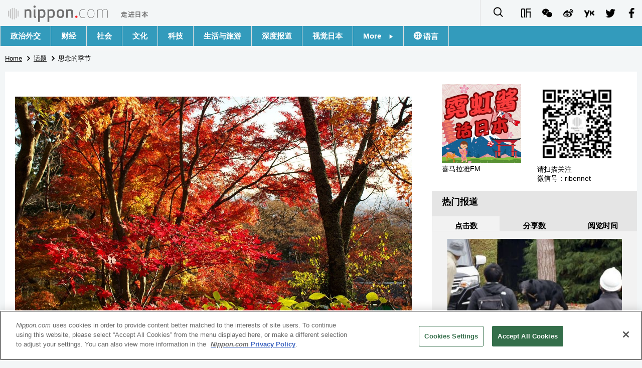

--- FILE ---
content_type: text/html; charset=UTF-8
request_url: https://www.nippon.com/cn/japan-topics/c07026/
body_size: 4540
content:
<!DOCTYPE html>
<html lang="zh-cmn-Hans">
  <head>
 	<script type="text/javascript" src="https://cdn.cookielaw.org/consent/de972f68-16a4-4d2d-8575-3de911488ac2/OtAutoBlock.js"></script>
	<script type="text/javascript" src="https://cdn.cookielaw.org/scripttemplates/otSDKStub.js" charset="UTF-8" data-domain-script="de972f68-16a4-4d2d-8575-3de911488ac2"></script>
	<script type="text/javascript">function OptanonWrapper() { }</script>
	<meta charset="utf-8">
	<!--[if IE]><meta http-equiv="X-UA-Compatible" content="IE=edge"><![endif]-->
   <meta name="viewport" content="width=device-width, initial-scale=1">
	<title>思念的季节 | Nippon.com</title>
	<meta name="cXenseParse:pageclass" content="article"/>
<meta name="cXenseParse:recs:recommendable" content="true"/>
<meta name="cXenseParse:ncf-pick" content="true"/>
<meta name="cXenseParse:ncf-pubyear" content="2021"/>
<meta name="cXenseParse:ncf-pubmonth" content="202104"/>
<meta name="cXenseParse:ncf-pubday" content="20210402"/>
<meta property="article:published_time" content="2021-04-02T06:00:00+0900"/>
<meta property="article:modified_time" content="2025-01-09T15:19:30+0900"/>
<meta name="cXenseParse:author" content="上野诚"/>
<meta name="cXenseParse:ncf-articleid" content="0307026"/>
<meta name="cXenseParse:recs:articleid" content="0307026"/>
<meta name="cXenseParse:articleid" content="0307026"/>
<meta name="cXenseParse:ncf-category" content="话题"/>
<meta name="cXenseParse:ncf-tag" content="图书"/>
<meta name="cXenseParse:ncf-category" content="图书"/>
<meta name="cXenseParse:ncf-tag" content="文化"/>
<meta name="cXenseParse:ncf-category" content="文化"/>
<meta name="cXenseParse:ncf-tag" content="生活"/>
<meta name="cXenseParse:ncf-category" content="生活"/>
<meta name="cXenseParse:ncf-tag" content="社会"/>
<meta name="cXenseParse:ncf-category" content="社会"/>
<meta name="cXenseParse:ncf-series" content="令和时代的《万叶集》"/>
<meta name="cXenseParse:ncf-thumbnail" content="https://www.nippon.com/cn/japan-topics/c07026/thumb/thumb_1.jpg?20250109151930"/>
<meta name="cXenseParse:ncf-tag" content="万叶集"/>
<meta name="cXenseParse:ncf-tag" content="上野诚"/>
<meta name="cXenseParse:ncf-tag" content="浪漫"/>
<meta name="cXenseParse:ncf-tag" content="秋深夜长"/>
<meta name="cXenseParse:ncf-articletype" content="オリジナル"/>
<meta name="description" content="又到了“秋深夜长”的季节。万叶人非常浪漫。本期介绍的这首秋之歌，如今的年轻人能否体会到其中的韵味呢？"/>
<meta name="keywords" content="万叶集,上野诚,浪漫,秋深夜长"/>
<meta property="og:url" content="https://www.nippon.com/cn/japan-topics/c07026/"/>
<meta property="og:type" content="article"/>
<meta property="og:title" content="思念的季节"/>
<meta property="og:description" content="又到了“秋深夜长”的季节。万叶人非常浪漫。本期介绍的这首秋之歌，如今的年轻人能否体会到其中的韵味呢？"/>
<meta property="og:image" content="https://www.nippon.com/cn/ncommon/contents/japan-topics/447785/447785.jpg"/>
<meta property="og:site_name" content="nippon.com"/>
<meta name="twitter:card" content="summary_large_image"/>
<meta name="twitter:site" content="@nippon_cn"/>
<meta name="twitter:url" content="https://www.nippon.com/cn/japan-topics/c07026/"/>
<meta name="twitter:title" content="思念的季节"/>
<meta property="twitter:description" content="又到了“秋深夜长”的季节。万叶人非常浪漫。本期介绍的这首秋之歌，如今的年轻人能否体会到其中的韵味呢？"/>

	<meta http-equiv="Content-Security-Policy" content="upgrade-insecure-requests" />
	<link rel="shortcut icon" href="../../ncommon/images/favicon.ico" type="image/x-icon" />
	<link rel="icon" sizes="180x180" href="../../ncommon/images/apple-touch-icon.png">
	<link rel="apple-touch-icon" href="../../ncommon/images/apple-touch-icon.png" />
	<link rel="apple-touch-icon" sizes="57x57" href="../../ncommon/images/apple-touch-icon-57x57.png" />
	<link rel="apple-touch-icon" sizes="72x72" href="../../ncommon/images/apple-touch-icon-72x72.png" />
	<link rel="apple-touch-icon" sizes="76x76" href="../../ncommon/images/apple-touch-icon-76x76.png" />
	<link rel="apple-touch-icon" sizes="114x114" href="../../ncommon/images/apple-touch-icon-114x114.png" />
	<link rel="apple-touch-icon" sizes="120x120" href="../../ncommon/images/apple-touch-icon-120x120.png" />
	<link rel="apple-touch-icon" sizes="144x144" href="../../ncommon/images/apple-touch-icon-144x144.png" />
	<link rel="apple-touch-icon" sizes="152x152" href="../../ncommon/images/apple-touch-icon-152x152.png" />
	<link rel="apple-touch-icon" sizes="180x180" href="../../ncommon/images/apple-touch-icon-180x180.png" />

		<link href="https://fonts.googleapis.com/css?family=Montserrat" rel="stylesheet">
			<link href="https://fonts.googleapis.com/css?family=Merriweather+Sans" rel="stylesheet">
    <link href="https://fonts.googleapis.com/css?family=Montserrat:300,400,600,700" rel="stylesheet">

	<link rel="canonical" href="https://www.nippon.com/cn/japan-topics/c07026/" />
		<link rel="stylesheet" href="../../ncommon/css/common.css?20230701" media="" />

	   	 <link rel="stylesheet" href="../../../custom/inpage.css?20230701" media="" />
	
	<link rel="stylesheet" href="../../ncommon/js/plugin/fancybox-2.1.7/jquery.fancybox.css" media="" />
	<script>
	  var authorJson = '[{"authorId":"13111","authorRank":"","nameSite":"上野诚","imgUrl":"\/cn\/ncommon\/columnist\/img\/01_13111.jpg","rank":"","authorJsonUrl":"\/cn\/ncommon\/columnist\/01_13111.json"}]';
	  var seriesId = '1677';
	  var seriesUrl = '/cn/series/c070/';
	  var articleId = 'c07026';
	  var addthisUrl = "https://www.nippon.com/cn/japan-topics/c07026/";
	</script>

	<script src="../../ncommon/conf/settings.js?20230701"></script>
	<script src="../../ncommon/js/lib/base.js?20230701"></script>
	<script src="../../ncommon/js/lib/utility.js?20230701"></script>
	<script src="../../ncommon/js/liberal.js?20230701" ></script>

	
  </head>

  <body  class="id-detail ">

	<a name="page_top" id="page_top"></a>
	<header id="global-header">
	</header>
	<script src="../../ncommon/js/header.js?20230701" async></script>
	<main>
	<div class="u-bg">

	<ul class="u-pan usp-none">
		<li class="u-pan_li" ><a href="/cn/" class="u-pan_a" ><span >Home</span></a></li>
		<li class="u-pan_li i-arrowr" ><a href="/cn/japan-topics/" class="u-pan_a" ><span itemprop="title">话题</span></a></li>
		<li class="u-pan_li i-arrowr">思念的季节</li>
	</ul>

	<article class="c-main c-main1">
	<div class="c-mainin">
	<div class="gpc">
		<div class=" gpc-c_l">
 			 			  <div class="c-content">
 			     				 <img class="c-detailmv" src="/cn/ncommon/contents/japan-topics/447785/447785.jpg">
 			                  </div>
 			 			<div class="c-content">

 								<p class="c-series">
						</span></span><a href="/cn/series/c070/">令和时代的《万叶集》<span class="i-arrowr usp-none"></span></a>
				</p>
				
				 <h1 class="c-h1">思念的季节</h1>


				
													<a class="c-cate c-cate0" href="/cn/articlelist.html?f=ncf-category&s=%E5%9B%BE%E4%B9%A6">图书</a>
																									<a class="c-cate c-cate2" href="/cn/articlelist.html?f=ncf-category&s=%E6%96%87%E5%8C%96">文化</a>
																					<a class="c-cate c-cate2" href="/cn/articlelist.html?f=ncf-category&s=%E7%94%9F%E6%B4%BB">生活</a>
																					<a class="c-cate c-cate2" href="/cn/articlelist.html?f=ncf-category&s=%E7%A4%BE%E4%BC%9A">社会</a>
								
				<time class="c-date" >2021.04.02</time>

				<p class="c-author" id="kiji-author">
				</p>
				<!-- leading -->
								<div class="c-read">
				又到了“秋深夜长”的季节。万叶人非常浪漫。本期介绍的这首秋之歌，如今的年轻人能否体会到其中的韵味呢？
				</div>
				

				
				<!--  addthis -->
				<div name="addthis_tools"></div>

				<div class="c-lang">
					<div class="c-lang_icon"><span class="i-earth"></span></div>
						<div class="c-lang_link"><span id="others-lang"></span>
							<input class="c-lang_check" type="checkbox" id="langlink" checked>
							<ul class="c-lang_open">
								<li class="other-language-link-en">English</li>
								<li class="other-language-link-ja">日本語</li>
								<li class="other-language-link-cn">简体字</li>
								<li class="other-language-link-hk">繁體字</li>
								<li class="other-language-link-fr">Français</li>
								<li class="other-language-link-es">Español</li>
								<li class="other-language-link-ar">العربية </li>
								<li class="other-language-link-ru">Русский</li>
							</ul>
						<!--</label>-->
					</div>
				</div><!--c-lang-->

  				<div class="editArea">
  				 <blockquote>
<p>秋【あき】の夜【よ】を<br /> 長【なが】しと言【い】へど<br /> 積【つ】もりにし<br /> 恋【こひ】を尽【つ】くせば<br /> 短【みじか】かりけり<br /> （作者未详，卷10之2303）</p>
</blockquote>
<p>人人都说<br /> 秋夜漫长<br /> 千情万绪<br />积压在心头<br /> 虽想诉尽衷肠<br />却转瞬即逝</p>
<p>&nbsp;</p>
<p>到高纬度的欧洲去旅行，到了晚上9点有时还会感觉天很亮。日本人对此感到很困惑。日本四季分明，每个季节的温度也不相同，虽然没有欧洲的温差那么大，但是根据日落或日出时间的早晚，很多时候还是可以感觉到季节变化的。</p>
<p>谈到&ldquo;秋深夜长&rdquo;，这正是一个心有所思的季节，由于天气寒冷，就成为一个思念的季节（写到这里我心中暗想，我正在自鸣得意地撰写一篇如此老生常谈的以季节为题材的随笔。但这也是国学家写作随笔的套路，所以我还是决定继续写下去）。</p>
<p>秋天的夜晚固然漫长，可是男女久别重逢，如果想尽情倾诉积压在心头的思念之情，那么漫长的秋夜也会转瞬即逝。</p>
<p>感觉时间是漫长还是短暂，完全取决于我们的主观感受。客观的时间在我们个人的感觉中是不存在的。尤其是热恋中的时间，更是如此。</p>
<p>20年前在课堂上谈到这个话题，女学生们都听得两眼放光，如今却大不相同了，她们觉得很枯燥。这样的内容对于她们而言是否已经司空见惯了呢？</p>
<p>标题图片：PIXTA</p>
<p><strong>版权声明：本网站的所有文字内容及图表图片，nippon.com日本网版权所有。未经事先授权，禁止任何形式的转载或部分复制使用。</strong></p>
  				</div><!--editArea-->

				<p class="c-more c-more-nexpage" id="next-page-nav"></p>
				<div class="paging">
					<ul class="paging__list" id="paging-list">
					</ul>
				</div>
				   				<section class="c-detailkeyward">
  					<h2 class="is-ttl"><span></span></h2>
					<p class="c-keywords">
												 <a href="">万叶集</a>
					 							 <a href="">上野诚</a>
					 							 <a href="">浪漫</a>
					 							 <a href="">秋深夜长</a>
					 						</p>
  				</section><!--detailkeyward-->
				
				<div name="addthis_tools"></div>

  				<div id="detailauthor">

  				</div><!--detailauthor-->


  				<section class="c-cas">
  					<h2 class="cpc-casttl csp-casttl" id="detail_under_series_title"></h2>
  					<div id="detail_under_series"></div>
  					<p class="c-more" id="series_more"><a href=""></a></p>
  				</section>

  				<section class="c-cas c-detail_under"><!--cas 関連するコンテンツ-->
  					<h2 class="cpc-casttl csp-casttl" id="detail_under_relation_title"></h2>
					<ul class="gpc gpc-g30 gpc-3n" id="detail_under_relation"></ul>
  				</section><!--cas 関連するコンテンツ-->

  			</div><!--c-content-->
	   </div><!--gpc-c_l-->

	   <aside class="gpc-c_r">
	    	      <div class="cpc-asidediv_in csp-div_in ctb-asidepd c-linkhimaraya">
            <ul class="g g-g10 g-3n"></ul>
            <ul class="g g-g10 g-2n">
                <li class="g-c1_2"><a href="https://www.ximalaya.com/zhubo/93856752/" target="_blank"><img src="/cn/ncommon/images/bn_himalayafm.png" alt="喜马拉雅FM"><span>喜马拉雅FM</span></a></li>
                <li class="g-c1_2"><img src="/cn/ncommon/images/bn_wechatqr.png" alt="微信"><span>请扫描关注<br>微信号：ribennet</span></li>
            </ul>
        </div>
	    


			<section class="c-aside csp-bb">
				<p class="cpc-asidettl csp-casttl ctb-asidepd" id="detail_aside_recommend_title"></p>
				<div class="cpc-asidediv" id="detail_aside_recommend">

			 	</div><!-cpc-asidediv-->
			</section><!--おすすめ-->


			<!--人気コンテンツ-->
			<section class="c-aside csp-bb">
                <h2 class="cpc-asidettl csp-casttl ctb-asidepd ranking-title" id="popular_news_title"></h2>
                <ul class="swiper-wrapper ranking-ul">
                    <li class="ranking-tab ranking-tab-active" id="popular_news_tab"><h2></h2></li>
                    <li class="ranking-tab" id="popular_sns_tab"><h2></h2></li>
                    <li class="ranking-tab" id="popular_time_tab"><h2></h2></li>
                </ul>
                <div class="cpc-asidediv" id="popular_news"></div>
                <div class="cpc-asidediv ranking-tab-hidden" id="popular_sns"></div>
                <div class="cpc-asidediv ranking-tab-hidden" id="popular_time"></div>

				<p class="upc-none c-more"><span onclick="$('.c-ninki_after').show('fast');$(this).parent().hide('fast');" id="popular_news_more"><span id="popular-more"></span><span class="i-plus2"></span></span></p>
			</section><!--人気-->

			<!--人気キーワード-->
	   		<section class="c-aside csp-bb">
	   			 <h2 class="cpc-asidettl csp-casttl ctb-asidepd" id="pop-keywords"></h2>
	   			   <div class="cpc-asidediv">
	   				 <div class="cpc-asidediv_in csp-div_in ctb-asidepd">
		   				 <p class="c-keywords" id="pop-keywords-list">
						</p>
			  	 	 </div><!--cpc-asidediv_in-->
				   </div><!--cpc-asidediv-->
			</section><!--人気のキーワード-->
	   </aside><!--gpc-c_r-->
	  </div><!--gpc-->
	  </div><!--c-mainin-->
	</article>

	</div><!--u-bg-->
	</main><!--main-->

	<footer class="c-footer" id="global-footer">

	</footer>
	<script src="../../ncommon/js/plugin/jquery.min.js?20230701"></script>
	<script src="../../ncommon/js/plugin/fancybox-2.1.7/jquery.mousewheel.pack.js"></script>
	<script src="../../ncommon/js/plugin/fancybox-2.1.7/jquery.fancybox.js"></script>
	<script src="../../ncommon/js/recommend/recommend_utility.js?20230701"></script>
	<script src="../../ncommon/js/detail.js?20230701" ></script>
	<script src="../../ncommon/js/footer.js?20230701" ></script>

</body>
</html>


--- FILE ---
content_type: text/javascript;charset=utf-8
request_url: https://api.cxense.com/public/widget/data?json=%7B%22context%22%3A%7B%22referrer%22%3A%22%22%2C%22autoRefresh%22%3Afalse%2C%22url%22%3A%22https%3A%2F%2Fwww.nippon.com%2Fcn%2Fjapan-topics%2Fc07026%2F%22%2C%22browserTimezone%22%3A%220%22%7D%2C%22widgetId%22%3A%222fa7173c5b9b667ace2f050cd744b55a16e0161c%22%2C%22user%22%3A%7B%22ids%22%3A%7B%22usi%22%3A%22mi8at4y4ad1pgp7z%22%7D%7D%2C%22prnd%22%3A%22mi8at4y4m7741or5%22%7D&media=javascript&sid=1135123308672574701&k=newuser&widgetId=2fa7173c5b9b667ace2f050cd744b55a16e0161c&resizeToContentSize=true&useSecureUrls=true&usi=mi8at4y4ad1pgp7z&rnd=1121375431&prnd=mi8at4y4m7741or5&tzo=0&callback=cXJsonpCB2
body_size: 7259
content:
/**/
cXJsonpCB2({"httpStatus":200,"response":{"items":[{"dominantimagedimensions":"1280x720","dominantimage":"https://www.nippon.com/cn/ncommon/contents/japan-topics/2899745/2899745.jpg","modifiedtime":"2025-11-20T21:00:02.000Z","ncf-thumbnail":"https://www.nippon.com/cn/japan-topics/c11811/thumb/thumb_1.jpg?20251121060002","publishtime":"2025-11-20T21:00:02.000Z","articleid":"c11811","ncf-category":["历史","文化","生活","话题"],"title":"霜月(11月):歌舞伎新演员亮相、七五三、酉市","click_url":"https://api.cxense.com/public/widget/click/[base64]","ncf-tag":["七五三","历史","文化","日本传统活动","歌舞伎","歌舞伎座","生活"],"url":"https://www.nippon.com/cn/japan-topics/c11811/"},{"dominantimagedimensions":"1280x720","dominantimage":"https://www.nippon.com/cn/ncommon/contents/japan-topics/2899726/2899726.jpg","modifiedtime":"2025-11-19T21:00:02.000Z","ncf-thumbnail":"https://www.nippon.com/cn/japan-topics/b11704/thumb/thumb_1.jpg?20251120060002","publishtime":"2025-11-19T21:00:02.000Z","articleid":"b11704","ncf-category":["历史","文化","旅游","话题","饮食"],"title":"埼玉县秩父泰山堂咖啡,铭记养蚕业兴衰史的物质文化遗产","click_url":"https://api.cxense.com/public/widget/click/[base64]","ncf-tag":["历史","古民宅","古民宅咖啡","咖啡","咖啡店","文化","旅游","甜品","饮食"],"url":"https://www.nippon.com/cn/japan-topics/b11704/"},{"dominantimagedimensions":"1280x720","dominantimage":"https://www.nippon.com/cn/ncommon/contents/japan-data/2904300/2904300.jpg","modifiedtime":"2025-11-19T21:00:02.000Z","ncf-thumbnail":"https://www.nippon.com/cn/japan-data/h02510/thumb/thumb_1.jpg?20251120060002","publishtime":"2025-11-19T21:00:02.000Z","articleid":"h02510","ncf-category":["健康与医疗","日本信息库","社会"],"title":"2040年消化外科医生将出现“5000人缺口”","click_url":"https://api.cxense.com/public/widget/click/[base64]","ncf-tag":["健康与医疗","化疗","外科","放疗","癌症","社会"],"url":"https://www.nippon.com/cn/japan-data/h02510/"},{"dominantimagedimensions":"1280x720","dominantimage":"https://www.nippon.com/cn/ncommon/contents/in-depth/2902980/2902980.jpg","modifiedtime":"2025-11-18T21:00:02.000Z","ncf-thumbnail":"https://www.nippon.com/cn/in-depth/a10405/thumb/thumb_1.jpg?20251119060002","publishtime":"2025-11-18T21:00:02.000Z","articleid":"a10405","ncf-category":["国际","政治外交","深度报道","财经"],"title":"在特朗普关税政策下首当其冲的日本汽车行业","click_url":"https://api.cxense.com/public/widget/click/[base64]","ncf-tag":["国际","政治外交","汽车","特朗普关税","财经"],"url":"https://www.nippon.com/cn/in-depth/a10405/"},{"dominantimagedimensions":"1280x720","dominantimage":"https://www.nippon.com/cn/ncommon/contents/japan-data/2903352/2903352.jpg","modifiedtime":"2025-11-18T21:00:02.000Z","ncf-thumbnail":"https://www.nippon.com/cn/japan-data/h02576/thumb/thumb_1.jpg?20251119060002","publishtime":"2025-11-18T21:00:02.000Z","articleid":"h02576","ncf-category":["健康与医疗","日本信息库","社会"],"title":"一旦患癌,年收入会减多少?","click_url":"https://api.cxense.com/public/widget/click/[base64]","ncf-tag":["健康与医疗","储蓄","医疗","收入","癌症","社会"],"url":"https://www.nippon.com/cn/japan-data/h02576/"},{"dominantimagedimensions":"1280x720","dominantimage":"https://www.nippon.com/cn/ncommon/contents/in-depth/2905039/2905039.jpg","modifiedtime":"2025-11-17T21:00:02.000Z","ncf-thumbnail":"https://www.nippon.com/cn/in-depth/d01181/thumb/thumb_1.jpg?20251118060002","publishtime":"2025-11-17T21:00:02.000Z","articleid":"d01181","ncf-category":["深度报道","生活","社会","自然与环境"],"title":"日本熊灾受害者激增,全力降低种群数量已成当务之急","click_url":"https://api.cxense.com/public/widget/click/[base64]","ncf-tag":["岩手","岩手县","熊害","熊灾","狩猎","生活","社会","秋田县","自然与环境","野生动物"],"url":"https://www.nippon.com/cn/in-depth/d01181/"},{"dominantimagedimensions":"1280x720","dominantimage":"https://www.nippon.com/cn/ncommon/contents/japan-data/2899205/2899205.jpg","modifiedtime":"2025-11-17T21:00:02.000Z","ncf-thumbnail":"https://www.nippon.com/cn/japan-data/h02543/thumb/thumb_1.jpg?20251118060002","publishtime":"2025-11-17T21:00:02.000Z","articleid":"h02543","ncf-category":["教育","日本信息库","社会"],"title":"学校教育数字化,“上课或做作业需要看视频”","click_url":"https://api.cxense.com/public/widget/click/[base64]","ncf-tag":["教育","学校","数字化","社会"],"url":"https://www.nippon.com/cn/japan-data/h02543/"},{"dominantimagedimensions":"1280x720","dominantimage":"https://www.nippon.com/cn/ncommon/contents/japan-topics/2902928/2902928.jpg","modifiedtime":"2025-11-16T21:00:02.000Z","ncf-thumbnail":"https://www.nippon.com/cn/japan-topics/c14047/thumb/thumb_1.jpg?20251117060002","publishtime":"2025-11-16T21:00:02.000Z","articleid":"c14047","ncf-category":["政治外交","生活","社会","话题","财经"],"title":"“中老年女权主义单身女性”的我,缘何不为“首位女首相”诞生感到高兴?","click_url":"https://api.cxense.com/public/widget/click/[base64]","ncf-tag":["女性政治家","政治外交","生活","社会","自民党","财经","高市早苗"],"url":"https://www.nippon.com/cn/japan-topics/c14047/"},{"dominantimagedimensions":"1280x720","dominantimage":"https://www.nippon.com/cn/ncommon/contents/japan-data/2899215/2899215.jpg","modifiedtime":"2025-11-17T02:57:09.000Z","ncf-thumbnail":"https://www.nippon.com/cn/japan-data/h02545/thumb/thumb_1.jpg?20251117115709","publishtime":"2025-11-16T21:00:00.000Z","articleid":"h02545","ncf-category":["健康与医疗","家庭","日本信息库","社会"],"title":"假如父母患上阿尔茨海默病,令日本人最担心的是什么?","click_url":"https://api.cxense.com/public/widget/click/[base64]","ncf-tag":["健康与医疗","医疗","家庭","护理","社会","认知症","阿尔茨海默病"],"url":"https://www.nippon.com/cn/japan-data/h02545/"},{"dominantimagedimensions":"1280x720","dominantimage":"https://www.nippon.com/cn/ncommon/contents/guide-to-japan/2888492/2888492.jpg","modifiedtime":"2025-11-16T00:00:02.000Z","ncf-thumbnail":"https://www.nippon.com/cn/guide-to-japan/pref41/thumb/thumb_1.jpg?20251116090002","publishtime":"2025-11-16T00:00:02.000Z","articleid":"pref41","ncf-category":["历史","文化","生活与旅游"],"title":"佐贺县","click_url":"https://api.cxense.com/public/widget/click/[base64]","ncf-tag":["佐贺县","历史","文化","日本都道府县"],"url":"https://www.nippon.com/cn/guide-to-japan/pref41/"}],"prnd":"mi8at4y4m7741or5"}})

--- FILE ---
content_type: image/svg+xml
request_url: https://www.nippon.com/cn/ncommon/images/logo_cn.svg
body_size: 1741
content:
<?xml version="1.0" encoding="utf-8"?>
<!-- Generator: Adobe Illustrator 23.0.1, SVG Export Plug-In . SVG Version: 6.00 Build 0)  -->
<svg version="1.1" id="レイヤー_1" xmlns="http://www.w3.org/2000/svg" xmlns:xlink="http://www.w3.org/1999/xlink" x="0px"
	 y="0px" viewBox="0 0 281 33.2" style="enable-background:new 0 0 281 33.2;" xml:space="preserve">
<style type="text/css">
	.st0{fill:#6E6E6E;}
	.st1{fill:#FF1E23;}
	.st2{fill:#C8C8C8;}
</style>
<path class="st0" d="M43,12.9c0-1.6-1.2-2.1-2.7-2.1c-1.3,0-2.7,0.2-3.9,0.8v13.2h-3.4V7.9h2.3l0.4,0.9c1.4-0.9,3-1.4,4.7-1.4
	c4.1,0,6.2,2,6.2,5.4v11.8H43V12.9z"/>
<path class="st0" d="M53.1,0c1.3,0,2.3,1.1,2.3,2.3s-1.1,2.3-2.3,2.3s-2.3-1.1-2.3-2.3C50.7,1.1,51.8,0,53.1,0z M55.4,25.2
	c-2.7,0-4.1-1.1-4.1-4.1V7.9h3.4v13.3c0,0.6,0.4,0.8,1.3,0.8v3.2L55.4,25.2z"/>
<path class="st0" d="M60.2,7.9h2.3l0.4,0.9c1.4-0.8,3-1.3,4.6-1.4c5.7,0,7.3,3.6,7.3,8.8c0,5.3-1.6,8.8-7.3,8.8
	c-1.3,0-2.6-0.3-3.8-0.9v8.9h-3.4V7.9z M67.4,22c3.3,0,3.8-2.6,3.8-5.6c0-3-0.5-5.6-3.8-5.6c-1.3,0-2.6,0.3-3.8,0.8v9.7
	c0.4,0.2,0.8,0.3,1.3,0.4C65.7,21.9,66.5,22,67.4,22z"/>
<path class="st0" d="M79,7.9h2.3l0.4,0.9c1.4-0.8,3-1.3,4.6-1.4c5.7,0,7.3,3.6,7.3,8.8c0,5.3-1.6,8.8-7.3,8.8
	c-1.3,0-2.6-0.3-3.8-0.9v8.9h-3.4L79,7.9L79,7.9z M86.2,22c3.3,0,3.8-2.6,3.8-5.6c0-3-0.5-5.6-3.8-5.6c-1.3,0-2.6,0.3-3.8,0.8v9.7
	c0.4,0.2,0.8,0.3,1.3,0.4C84.5,21.9,85.4,22,86.2,22z"/>
<path class="st0" d="M104.8,25.2c-6,0-7.3-3.6-7.3-8.8s1.3-8.8,7.3-8.8c6.1,0,7.3,3.6,7.3,8.8C112.1,21.6,110.9,25.2,104.8,25.2z
	 M104.8,10.7c-3.6,0-3.9,2.5-3.9,5.6c0,3.2,0.3,5.6,3.9,5.6c3.5,0,3.9-2.5,3.9-5.6C108.7,13.1,108.3,10.7,104.8,10.7z"/>
<path class="st0" d="M126.5,12.9c0-1.6-1.2-2.1-2.7-2.1c-1.3,0-2.7,0.2-3.9,0.8v13.2h-3.4V7.9h2.3l0.4,0.9c1.4-0.9,3-1.4,4.7-1.4
	c4.1,0,6.2,2,6.2,5.4v11.8h-3.4L126.5,12.9z"/>
<path class="st1" d="M136.8,20.4c1.3,0,2.3,1.1,2.3,2.3c0,1.3-1.1,2.3-2.3,2.3c-1.3,0-2.3-1.1-2.3-2.3
	C134.4,21.5,135.5,20.5,136.8,20.4z"/>
<path class="st0" d="M149.7,7.8c1.6,0,3.1,0.2,4.7,0.7v0.9c-1.5-0.5-3.1-0.7-4.7-0.7c-5,0-5.9,3.7-5.9,7.7c0,3.9,0.9,7.7,5.9,7.7
	c1.6,0,3.1-0.2,4.7-0.7v0.9c-1.5,0.4-3.1,0.7-4.7,0.7c-5.6,0-7-3.6-7-8.6S144.1,7.8,149.7,7.8z"/>
<path class="st0" d="M159,16.3c0-4.9,1.1-8.6,6.9-8.6s6.9,3.6,6.9,8.6s-1.1,8.6-6.9,8.6S159,21.3,159,16.3z M160.1,16.3
	c0,4.2,0.6,7.7,5.9,7.7s5.9-3.4,5.9-7.7s-0.6-7.7-5.9-7.7S160.1,12.1,160.1,16.3z"/>
<path class="st0" d="M188.3,12c0-2.9-1.2-3.4-3.7-3.4c-1.9-0.1-3.7,0.4-5.3,1.4v14.7h-1.1V7.9h0.5l0.5,1.3c1.7-1,3.5-1.5,5.4-1.5
	c2.3,0,3.6,0.6,4.3,1.8c1.7-1.1,3.8-1.7,5.8-1.8c3.6,0,4.8,1.3,4.8,4.4v12.6h-1.1V12c0-2.9-1.2-3.4-3.7-3.4c-2,0-3.9,0.6-5.6,1.6
	c0.1,0.6,0.2,1.2,0.2,1.8v12.6h-1.1L188.3,12L188.3,12z"/>
<g transform="translate(0 4.77)">
	<g transform="translate(7.624)">
		<path class="st2" d="M1.1,23.3c-0.6,0-1.1-0.5-1.1-1.1c0,0,0,0,0,0V1.1C0,0.5,0.5,0,1.1,0c0.6,0,1,0.5,1.1,1.1v21.1
			C2.2,22.8,1.7,23.3,1.1,23.3z"/>
	</g>
	<g transform="translate(11.456)">
		<path class="st2" d="M1.1,23.3c-0.6,0-1.1-0.5-1.1-1.1c0,0,0,0,0,0V1.1C0,0.5,0.5,0,1.1,0c0.6,0,1,0.5,1.1,1.1v21.1
			C2.2,22.8,1.7,23.3,1.1,23.3z"/>
	</g>
	<g transform="translate(3.753 2.346)">
		<path class="st2" d="M1.1,18.6c-0.6,0-1.1-0.5-1.1-1.1c0,0,0,0,0,0V1.1C0,0.5,0.5,0,1.1,0c0.6,0,1,0.5,1.1,1.1v16.4
			C2.2,18.1,1.7,18.6,1.1,18.6C1.1,18.6,1.1,18.6,1.1,18.6z"/>
	</g>
	<g transform="translate(0 5.63)">
		<path class="st2" d="M1.1,12C0.5,12,0,11.5,0,10.9c0,0,0,0,0,0V1.1C0,0.5,0.5,0,1.1,0c0,0,0,0,0,0c0.6,0,1.1,0.5,1.1,1.1v9.8
			C2.2,11.5,1.7,12,1.1,12z"/>
	</g>
	<g transform="translate(15.287 2.346)">
		<path class="st2" d="M1.1,18.6c-0.6,0-1.1-0.5-1.1-1.1c0,0,0,0,0,0V1.1C0,0.5,0.5,0,1.1,0c0.6,0,1,0.5,1.1,1.1v16.4
			C2.2,18.1,1.7,18.6,1.1,18.6C1.1,18.6,1.1,18.6,1.1,18.6z"/>
	</g>
	<g transform="translate(19.08 5.63)">
		<path class="st2" d="M1.1,12C0.5,12,0,11.5,0,10.9c0,0,0,0,0,0V1.1C0,0.5,0.5,0,1.1,0c0,0,0,0,0,0c0.6,0,1.1,0.5,1.1,1.1v9.8
			C2.2,11.5,1.7,12,1.1,12z"/>
	</g>
</g>
<g>
	<g>
		<path class="st0" d="M231.4,21.8v-4.7h-5.3v-1.4h5.3v-1.4h-4V13h4v-1.5h1.5V13h4.2v1.3h-4.2v1.4h5.3v1.4h-5.3v1.6h4.2v1.4h-4.2
			v2.2c0.4,0.1,0.8,0.1,1.2,0.1c0.6,0,3.6,0,4.3,0l-0.3,1.5c-0.7,0-3.5,0-4.2,0c-2.2-0.1-3.7-0.6-4.9-2.4c-0.4,1-0.9,1.9-1.6,2.6
			l-1.3-0.8c1.4-1.5,2.2-3.3,2.4-5.8l1.4,0.2c-0.1,0.7-0.2,1.4-0.3,2C230,20.7,230.7,21.4,231.4,21.8z"/>
		<path class="st0" d="M256.7,23.3V24h-1.4V12.2h9.2V24H263v-0.7H256.7z M263,13.6h-6.3v3.4h6.3V13.6z M263,21.9v-3.6h-6.3v3.6H263z
			"/>
		<path class="st0" d="M268.4,21.9l-1-1.2c1.9-1.1,3.8-3.1,4.9-5.4h-4.7V14h5.4v-2.5h1.5V14h5.4v1.4h-4.7c1.1,2.2,3,4.1,4.9,5.2
			l-1.1,1.3c-1.7-1.2-3.4-3.1-4.5-5.2v3.6h2.2v1.4h-2.2v2.4h-1.5v-2.4h-2.2v-1.4h2.2v-3.4C271.7,18.9,270.1,20.7,268.4,21.9z"/>
	</g>
	<g>
		<path class="st0" d="M246.2,22.4c1.5,0,4.8,0,6.5-0.1l-0.3,1.4c-1.6,0-4.9,0.1-6.5,0c-1.4,0-2.2-0.4-3.1-1.4
			c-0.7,0.7-1.4,1.2-2,1.6c-0.2-0.5-0.4-0.9-0.6-1.5c0.6-0.3,1.2-0.8,1.9-1.3v-3.1h-1.6v-1.3h3v4.3
			C244.3,22.1,245.1,22.4,246.2,22.4z M241.6,11.5c1,0.8,1.7,1.6,2.2,2.4l-1.2,0.8c-0.4-0.8-1.1-1.6-2-2.4L241.6,11.5z"/>
		<g>
			<path class="st0" d="M244.7,22.5l-1-0.8c1.1-0.8,1.6-1.8,1.9-2.9h-2.3v-1.3h2.5c0-0.3,0-0.7,0-1v-1.7h-2.4v-1.3h2.4v-2.3h1.2v2.3
				h2.4v-2.3h1.2v2.3h2v1.3h-2v2.7h2.2v1.3h-2.2v3.7h-1.2v-3.7h-2.6C246.5,20.2,245.9,21.5,244.7,22.5z M247,17.5h2.5v-2.7h-2.4v1.7
				C247.1,16.9,247,17.2,247,17.5z"/>
		</g>
	</g>
</g>
</svg>


--- FILE ---
content_type: application/javascript
request_url: https://www.nippon.com/cn/ncommon/js/header.js?20230701
body_size: 1697
content:
(function () {
    if (typeof String.prototype.startsWith != 'function') {
        String.prototype.startsWith = function (prefix){
         return this.slice(0, prefix.length) === prefix;
        };
    };
    var header =
        '<div class="c-headerpc utb-none js-fixheader">' +
        '<nav>' +
        '<div class="c-header">' +
        '<a class="c-header_l" href="/cn/"><img src="/cn/ncommon/images/logo_cn.svg" alt="走进日本 | nippon.com"></a>' +
        '<div class="c-header_r">' +
        '<div class="u-drop u-drop-down">' +
        '<div class="u-drop_li is-right">' +
        '<label for="gn1"><span class="i-search"></span></label>' +
        '<input class="u-drop_check" type="checkbox" id="gn1" value="">' +
        '<ul class="c-header_search_ul">' +
        '<li><form class="c-header_search" onsubmit="utility.searchProc(document.getElementById(\'query-text\'));return false;"><input id="query-text" type="text" placeholder="Search" class="header__searchInput" value="">' +
        '<button  type="submit" tabindex="0"><span class="i-search"></span></button></form></li>' +
        '</ul>' +
        '</div>' +
        '</div>' +
        '<a class="i-himaraya" href="https://www.ximalaya.com/zhubo/93856752/" target="_blank"></a>' +
        '<a class="i-wechat" href="'+ settings.snsList["i-wechat"] +'" target="_blank"></a>' +
        '<a class="i-weibo" href="'+ settings.snsList["i-weibo"] +'" target="_blank"></a>' +
        '<a class="i-yk" href="https://i.youku.com/i/UMzYzNzI4MTMy" target="_blank"></a>' +
        '<a class="i-twitter" href="'+ settings.snsList["i-twitter"] +'" target="_blank"></a>' +
        '<a class="i-facebook" href="'+ settings.snsList["i-facebook"] +'" target="_blank"></a>' +
        '</div><!--u-r-->' +
        '</div><!--c-header-->' +
        '<div class="c-nav">' +
        '<div class="c-nav_in">' +
        '<a href="/cn/politics/" >政治外交</a>' +
        '<a href="/cn/economy/" >财经</a>' +
        '<a href="/cn/society/" >社会</a>' +
        '<a href="/cn/culture/" >文化</a>' +
        '<a href="/cn/sci-tech/" >科技</a>' +
        // '<a href="/cn/lifestyle/" >生活</a>' +
        '<a href="/cn/guide-to-japan/" >生活与旅游</a>' +
        '<a href="/cn/in-depth/" >深度报道</a>' +
        '<a href="/cn/japan-images/" >视觉日本</a>' +
        '<div class="u-drop u-drop-down use-hover">' +
        '<div class="u-drop_li">' +
        '<label for="gn3">More　<span class="i-play"></span></label>' +
        '<input class="u-drop_check" type="checkbox" id="gn3" value="">' +
        '<ul>' +
        '<li><a href="/cn/news/">新闻</a></li>' +
        '<li><a href="/cn/japan-topics/">话题</a></li>' +
        '<li><a href="/cn/japan-data/">日本信息库</a></li>' +
        '<li><a href="/cn/japan-glances/">日本一瞥</a></li>' +
        '<li><a href="/cn/people/">人物访谈</a></li>' +
        '<li><a href="/cn/tokyo/">东京</a></li>' +
        '<li><a href="/cn/announcements/">编辑部通知</a></li>' +
        '</ul>' +
        '</div>' +
        '</div><!--u-drop-->' +
        '<div class="u-drop u-drop-down use-hover">' +
        '<div class="u-drop_li">' +
        '<label for="gn6" class="i-earth">  语言</label>' +
        '<input class="u-drop_check" type="checkbox" id="gn6" value="">' +
        '<ul>' +
        '<li><a href="/ja/">日本語</a></li>' +
        '<li><a href="/en/">English</a></li>' +
        '<li><a href="/hk/">繁體字</a></li>' +
        '<li><a href="/fr/">Français</a></li>' +
        '<li><a href="/es/">Español</a></li>' +
        '<li><a href="/ar/">العربية</a></li>' +
        '<li><a href="/ru/">Русский</a></li>' +
        '</ul>' +
        '</div>' +
        '</div><!--u-drop-->' +
        '</div><!--c-nav_in-->' +
        '</div><!--c-nav-->' +
        '</nav>' +
        '</div><!--c-headerpc-->' +
        '<!--↓スマホ用-->' +
        '<div class="tb">' +
        '<div class="usp-h">' +
        '<div class="usp-h_l">' +
        '<p class="csp-logo"><a href="/cn/"><img class="csp-logo_img" src="/cn/ncommon/images/logo_cn.svg" alt="走进日本 | nippon.com"></a></p>' +
        '</div>' +
        '<div class="usp-h_r">' +
        '<div class="u-drop u-drop-down">' +
        '<div class="u-drop_li is-right">' +
        '<input class="u-drop_check" type="checkbox" id="gsp_global" value="">' +
        '<label for="gsp_global"><span class="i-earth"></span></label>' +
        '<ul>' +
        '<li><a href="/ja/">日本語</a></li>' +
        '<li><a href="/en/">English</a></li>' +
        '<li><a href="/hk/">繁體字</a></li>' +
        '<li><a href="/fr/">Français</a></li>' +
        '<li><a href="/es/">Español</a></li>' +
        '<li><a href="/ar/">العربية</a></li>' +
        '<li><a href="/ru/">Русский</a></li>' +
        '</ul>' +
        '</div><!--u-drop_li-->' +
        '</div><!--u-drop-->' +
        '</div>' +
        '<div class="usp-h_r">' +
        '<p class=" csp-btn">' +
        '<label  for="gnsp" class="usp-gnbtn" onClick="spgn();">' +
        '<span class="usp-gnbtn_line js-gnbtn_line"></span>' +
        '</label>' +
        '</p>' +
        '</div>' +
        '</div><!--csp-h-->' +
        '<input class="usp-gnbtn_check" type="checkbox" id="gnsp" value="">' +
        '<div class="usp-gn" style="clear: both;">' +
        '<div class="usp-gnin">' +
        '<form class="usp-search" onsubmit="utility.searchProc(document.getElementById(\'query-text2\'));return false;">' +
        '<input id="query-text2" type="text" placeholder="Search" value="">' +
        '<button type="submit" tabindex="0"><span class="i-search"></span></button>' +
        '</form>' +
        '<a class="usp-gn_li" href="/cn/politics/" >政治外交</a>' +
        '<a class="usp-gn_li" href="/cn/economy/" >财经</a>' +
        '<a class="usp-gn_li" href="/cn/society/" >社会</a>' +
        '<a class="usp-gn_li" href="/cn/culture/" >文化</a>' +
        '<a class="usp-gn_li" href="/cn/sci-tech/" >科技</a>' +
        // '<a class="usp-gn_li" href="/cn/lifestyle/" >生活</a>' +
        '<a class="usp-gn_li" href="/cn/guide-to-japan/" >生活与旅游</a>' +
        '<a class="usp-gn_li" href="/cn/in-depth/" >深度报道</a>' +
        '<a class="usp-gn_li" href="/cn/japan-images/" >视觉日本</a>' +
        '<a class="usp-gn_li" href="/cn/news/" >新闻</a>' +
        '<a class="usp-gn_li" href="/cn/japan-topics/" >话题</a>' +
        '<a class="usp-gn_li" href="/cn/japan-data/" >日本信息库</a>' +
        '<a class="usp-gn_li" href="/cn/japan-glances/" >日本一瞥</a>' +
        '<a class="usp-gn_li" href="/cn/people/" >人物访谈</a>' +
        '<a class="usp-gn_li" href="/cn/tokyo/">东京</a>' +
        '<a class="usp-gn_li" href="/cn/announcements/">编辑部通知</a>' +
        '<p class="usp-gn_snstxt">SNS</p>' +
        '<ul class="usp-gn_sns">' +
        '<li><a href="https://www.ximalaya.com/zhubo/93856752/" target="_blank" class="i-himaraya"></a></li>' +
        '<li><a href="'+ settings.snsList["i-wechat"] +'" target="_blank" class="i-wechat"></a></li>' +
        '<li><a href="'+ settings.snsList["i-weibo"] +'" target="_blank" class="i-weibo"></a></li>' +
        '<li><a href="https://i.youku.com/i/UMzYzNzI4MTMy" target="_blank" class="i-yk"></a></li>' +
        '<li><a href="'+ settings.snsList["i-twitter"] +'" target="_blank" class="i-twitter"></a></li>' +
        '<li><a href="'+ settings.snsList["i-facebook"] +'" target="_blank" class="i-facebook"></a></li>' +
        '</ul>' +
        '</div><!--usp-gnin-->' +
        '</div><!--usp-gn-->' +
        '<div class="csp-nav js-fixheader">' +
        '<li><a href="/cn/politics/">政治外交</a></li>' +
        '<li><a href="/cn/economy/">财经</a></li>' +
        '<li><a href="/cn/society/">社会</a></li>' +
        '<li><a href="/cn/culture/">文化</a></li>' +
        '<li><a href="/cn/sci-tech/">科技</a></li>' +
        // '<li><a href="/cn/lifestyle/">生活</a></li>' +
        '<li><a href="/cn/guide-to-japan/">生活与旅游</a></li>' +
        '<li><a href="/cn/in-depth/">深度报道</a></li>' +
        '<li><a href="/cn/japan-images/">视觉日本</a></li>' +
        '<li><a href="/cn/news/">新闻</a></li>' +
        '<li><a href="/cn/japan-topics/">话题</a></li>' +
        '<li><a href="/cn/japan-data/">日本信息库</a></li>' +
        '<li><a href="/cn/japan-glances/">日本一瞥</a></li>' +
        '<li><a href="/cn/people/">人物访谈</a></li>' +
        '<li><a href="/cn/tokyo/">东京</a></li>' +
        '</ul>' +
        '</div>' +
        '</div><!--u-drop-->' +
        '</div>';

    var ht = document.querySelector('#global-header');
    ht.innerHTML = header;
})();

--- FILE ---
content_type: text/javascript;charset=utf-8
request_url: https://p1cluster.cxense.com/p1.js
body_size: 99
content:
cX.library.onP1('ylonj1rqfnwvq70kmbm9qeln');


--- FILE ---
content_type: text/javascript;charset=utf-8
request_url: https://api.cxense.com/public/widget/data?json=%7B%22context%22%3A%7B%22referrer%22%3A%22%22%2C%22autoRefresh%22%3Afalse%2C%22url%22%3A%22https%3A%2F%2Fwww.nippon.com%2Fcn%2Fjapan-topics%2Fc07026%2F%22%2C%22browserTimezone%22%3A%220%22%7D%2C%22widgetId%22%3A%224e6aad70e782c89f3bce32d05efb7a0fcccfc57d%22%2C%22user%22%3A%7B%22ids%22%3A%7B%22usi%22%3A%22mi8at4y4ad1pgp7z%22%7D%7D%2C%22prnd%22%3A%22mi8at4y4m7741or5%22%7D&media=javascript&sid=1135123308672574701&k=newuser&widgetId=4e6aad70e782c89f3bce32d05efb7a0fcccfc57d&resizeToContentSize=true&useSecureUrls=true&usi=mi8at4y4ad1pgp7z&rnd=140284037&prnd=mi8at4y4m7741or5&tzo=0&callback=cXJsonpCB1
body_size: 10608
content:
/**/
cXJsonpCB1({"httpStatus":200,"response":{"items":[{"dominantimagedimensions":"1280x720","dominantimage":"https://www.nippon.com/cn/ncommon/contents/japan-topics/2899745/2899745.jpg","modifiedtime":"2025-11-20T21:00:02.000Z","ncf-thumbnail":"https://www.nippon.com/cn/japan-topics/c11811/thumb/thumb_1.jpg?20251121060002","publishtime":"2025-11-20T21:00:02.000Z","articleid":"c11811","ncf-category":["历史","文化","生活","话题"],"title":"霜月(11月):歌舞伎新演员亮相、七五三、酉市","click_url":"https://api.cxense.com/public/widget/click/[base64]","ncf-tag":["七五三","历史","文化","日本传统活动","歌舞伎","歌舞伎座","生活"],"url":"https://www.nippon.com/cn/japan-topics/c11811/"},{"dominantimagedimensions":"1280x720","dominantimage":"https://www.nippon.com/cn/ncommon/contents/japan-topics/2899726/2899726.jpg","modifiedtime":"2025-11-19T21:00:02.000Z","ncf-thumbnail":"https://www.nippon.com/cn/japan-topics/b11704/thumb/thumb_1.jpg?20251120060002","publishtime":"2025-11-19T21:00:02.000Z","articleid":"b11704","ncf-category":["历史","文化","旅游","话题","饮食"],"title":"埼玉县秩父泰山堂咖啡,铭记养蚕业兴衰史的物质文化遗产","click_url":"https://api.cxense.com/public/widget/click/[base64]","ncf-tag":["历史","古民宅","古民宅咖啡","咖啡","咖啡店","文化","旅游","甜品","饮食"],"url":"https://www.nippon.com/cn/japan-topics/b11704/"},{"dominantimagedimensions":"1280x720","dominantimage":"https://www.nippon.com/cn/ncommon/contents/japan-data/2904300/2904300.jpg","modifiedtime":"2025-11-19T21:00:02.000Z","ncf-thumbnail":"https://www.nippon.com/cn/japan-data/h02510/thumb/thumb_1.jpg?20251120060002","publishtime":"2025-11-19T21:00:02.000Z","articleid":"h02510","ncf-category":["健康与医疗","日本信息库","社会"],"title":"2040年消化外科医生将出现“5000人缺口”","click_url":"https://api.cxense.com/public/widget/click/[base64]","ncf-tag":["健康与医疗","化疗","外科","放疗","癌症","社会"],"url":"https://www.nippon.com/cn/japan-data/h02510/"},{"dominantimagedimensions":"1280x720","dominantimage":"https://www.nippon.com/cn/ncommon/contents/in-depth/2902980/2902980.jpg","modifiedtime":"2025-11-18T21:00:02.000Z","ncf-thumbnail":"https://www.nippon.com/cn/in-depth/a10405/thumb/thumb_1.jpg?20251119060002","publishtime":"2025-11-18T21:00:02.000Z","articleid":"a10405","ncf-category":["国际","政治外交","深度报道","财经"],"title":"在特朗普关税政策下首当其冲的日本汽车行业","click_url":"https://api.cxense.com/public/widget/click/[base64]","ncf-tag":["国际","政治外交","汽车","特朗普关税","财经"],"url":"https://www.nippon.com/cn/in-depth/a10405/"},{"dominantimagedimensions":"1280x720","dominantimage":"https://www.nippon.com/cn/ncommon/contents/japan-data/2903352/2903352.jpg","modifiedtime":"2025-11-18T21:00:02.000Z","ncf-thumbnail":"https://www.nippon.com/cn/japan-data/h02576/thumb/thumb_1.jpg?20251119060002","publishtime":"2025-11-18T21:00:02.000Z","articleid":"h02576","ncf-category":["健康与医疗","日本信息库","社会"],"title":"一旦患癌,年收入会减多少?","click_url":"https://api.cxense.com/public/widget/click/[base64]","ncf-tag":["健康与医疗","储蓄","医疗","收入","癌症","社会"],"url":"https://www.nippon.com/cn/japan-data/h02576/"},{"dominantimagedimensions":"1280x720","dominantimage":"https://www.nippon.com/cn/ncommon/contents/in-depth/2905039/2905039.jpg","modifiedtime":"2025-11-17T21:00:02.000Z","ncf-thumbnail":"https://www.nippon.com/cn/in-depth/d01181/thumb/thumb_1.jpg?20251118060002","publishtime":"2025-11-17T21:00:02.000Z","articleid":"d01181","ncf-category":["深度报道","生活","社会","自然与环境"],"title":"日本熊灾受害者激增,全力降低种群数量已成当务之急","click_url":"https://api.cxense.com/public/widget/click/[base64]","ncf-tag":["岩手","岩手县","熊害","熊灾","狩猎","生活","社会","秋田县","自然与环境","野生动物"],"url":"https://www.nippon.com/cn/in-depth/d01181/"},{"dominantimagedimensions":"1280x720","dominantimage":"https://www.nippon.com/cn/ncommon/contents/japan-data/2899205/2899205.jpg","modifiedtime":"2025-11-17T21:00:02.000Z","ncf-thumbnail":"https://www.nippon.com/cn/japan-data/h02543/thumb/thumb_1.jpg?20251118060002","publishtime":"2025-11-17T21:00:02.000Z","articleid":"h02543","ncf-category":["教育","日本信息库","社会"],"title":"学校教育数字化,“上课或做作业需要看视频”","click_url":"https://api.cxense.com/public/widget/click/[base64]","ncf-tag":["教育","学校","数字化","社会"],"url":"https://www.nippon.com/cn/japan-data/h02543/"},{"dominantimagedimensions":"1280x720","dominantimage":"https://www.nippon.com/cn/ncommon/contents/japan-topics/2902928/2902928.jpg","modifiedtime":"2025-11-16T21:00:02.000Z","ncf-thumbnail":"https://www.nippon.com/cn/japan-topics/c14047/thumb/thumb_1.jpg?20251117060002","publishtime":"2025-11-16T21:00:02.000Z","articleid":"c14047","ncf-category":["政治外交","生活","社会","话题","财经"],"title":"“中老年女权主义单身女性”的我,缘何不为“首位女首相”诞生感到高兴?","click_url":"https://api.cxense.com/public/widget/click/[base64]","ncf-tag":["女性政治家","政治外交","生活","社会","自民党","财经","高市早苗"],"url":"https://www.nippon.com/cn/japan-topics/c14047/"},{"dominantimagedimensions":"1280x720","dominantimage":"https://www.nippon.com/cn/ncommon/contents/japan-data/2899215/2899215.jpg","modifiedtime":"2025-11-17T02:57:09.000Z","ncf-thumbnail":"https://www.nippon.com/cn/japan-data/h02545/thumb/thumb_1.jpg?20251117115709","publishtime":"2025-11-16T21:00:00.000Z","articleid":"h02545","ncf-category":["健康与医疗","家庭","日本信息库","社会"],"title":"假如父母患上阿尔茨海默病,令日本人最担心的是什么?","click_url":"https://api.cxense.com/public/widget/click/[base64]","ncf-tag":["健康与医疗","医疗","家庭","护理","社会","认知症","阿尔茨海默病"],"url":"https://www.nippon.com/cn/japan-data/h02545/"},{"dominantimagedimensions":"1280x720","dominantimage":"https://www.nippon.com/cn/ncommon/contents/guide-to-japan/2888492/2888492.jpg","modifiedtime":"2025-11-16T00:00:02.000Z","ncf-thumbnail":"https://www.nippon.com/cn/guide-to-japan/pref41/thumb/thumb_1.jpg?20251116090002","publishtime":"2025-11-16T00:00:02.000Z","articleid":"pref41","ncf-category":["历史","文化","生活与旅游"],"title":"佐贺县","click_url":"https://api.cxense.com/public/widget/click/[base64]","ncf-tag":["佐贺县","历史","文化","日本都道府县"],"url":"https://www.nippon.com/cn/guide-to-japan/pref41/"},{"dominantimagedimensions":"1280x720","dominantimage":"https://www.nippon.com/cn/ncommon/contents/guide-to-japan/2902409/2902409.jpg","modifiedtime":"2025-11-15T00:00:07.000Z","ncf-thumbnail":"https://www.nippon.com/cn/guide-to-japan/cs00037/thumb/thumb_1.jpg?20251115090007","publishtime":"2025-11-15T00:00:07.000Z","articleid":"cs00037","ncf-category":["生活与旅游","饮食"],"title":"烤红薯:寒冷季节的暖心美食","click_url":"https://api.cxense.com/public/widget/click/[base64]","ncf-tag":["地瓜","烤红薯","红薯","饮食"],"url":"https://www.nippon.com/cn/guide-to-japan/cs00037/"},{"dominantimagedimensions":"1280x720","dominantimage":"https://www.nippon.com/cn/ncommon/contents/japan-data/2902385/2902385.jpg","modifiedtime":"2025-11-13T21:00:01.000Z","ncf-thumbnail":"https://www.nippon.com/cn/japan-data/h02582/thumb/thumb_1.jpg?20251114060001","publishtime":"2025-11-13T21:00:01.000Z","articleid":"h02582","ncf-category":["政治外交","日本信息库"],"title":"日本维新会的发展历程","click_url":"https://api.cxense.com/public/widget/click/[base64]","ncf-tag":["大阪市","大阪府","大阪都构想","政治外交","维新会","自民党"],"url":"https://www.nippon.com/cn/japan-data/h02582/"},{"dominantimagedimensions":"1280x720","dominantimage":"https://www.nippon.com/cn/ncommon/contents/guide-to-japan/2899848/2899848.jpg","modifiedtime":"2025-11-12T21:00:07.000Z","ncf-thumbnail":"https://www.nippon.com/cn/guide-to-japan/gu022006/thumb/thumb_1.jpg?20251113060007","publishtime":"2025-11-12T21:00:07.000Z","articleid":"gu022006","ncf-category":["文化","生活与旅游","艺术","视觉日本"],"title":"“御矛窟”和“立磐”:“建国之父”神武天皇在此留下足迹","click_url":"https://api.cxense.com/public/widget/click/[base64]","ncf-tag":["天皇","宫崎县","文化","照片","神社","神话","祭祀","自然","艺术","视觉日本"],"url":"https://www.nippon.com/cn/guide-to-japan/gu022006/"},{"dominantimagedimensions":"1280x720","dominantimage":"https://www.nippon.com/cn/ncommon/contents/japan-data/2901284/2901284.jpg","modifiedtime":"2025-11-12T21:00:07.000Z","ncf-thumbnail":"https://www.nippon.com/cn/japan-data/h02533/thumb/thumb_1.jpg?20251113060007","publishtime":"2025-11-12T21:00:07.000Z","articleid":"h02533","ncf-category":["家庭","日本信息库","社会"],"title":"西式墓碑在日本受到欢迎","click_url":"https://api.cxense.com/public/widget/click/[base64]","ncf-tag":["坟墓","墓地","墓碑","家庭","社会"],"url":"https://www.nippon.com/cn/japan-data/h02533/"},{"dominantimagedimensions":"1280x720","dominantimage":"https://www.nippon.com/cn/ncommon/contents/guide-to-japan/2901277/2901277.jpg","modifiedtime":"2025-11-11T21:00:08.000Z","ncf-thumbnail":"https://www.nippon.com/cn/guide-to-japan/gu024008/thumb/thumb_1.jpg?20251112060008","publishtime":"2025-11-11T21:00:08.000Z","articleid":"gu024008","ncf-category":["文化","旅游","生活与旅游","自然与环境"],"title":"佛寺与神社,色彩斑斓,秋意正浓","click_url":"https://api.cxense.com/public/widget/click/[base64]","ncf-tag":["建长寺","文化","旅游","神奈川县","神社","神社寺院","秋天","红叶","美景","自然与环境","镰仓","黄叶"],"url":"https://www.nippon.com/cn/guide-to-japan/gu024008/"}],"prnd":"mi8at4y4m7741or5"}})

--- FILE ---
content_type: text/javascript;charset=utf-8
request_url: https://id.cxense.com/public/user/id?json=%7B%22identities%22%3A%5B%7B%22type%22%3A%22ckp%22%2C%22id%22%3A%22mi8at4y4ad1pgp7z%22%7D%2C%7B%22type%22%3A%22lst%22%2C%22id%22%3A%22ylonj1rqfnwvq70kmbm9qeln%22%7D%2C%7B%22type%22%3A%22cst%22%2C%22id%22%3A%22ylonj1rqfnwvq70kmbm9qeln%22%7D%5D%7D&callback=cXJsonpCB3
body_size: 188
content:
/**/
cXJsonpCB3({"httpStatus":200,"response":{"userId":"cx:3qovzz4q5i91m9786sin2t94g:7nixszga2znl","newUser":true}})